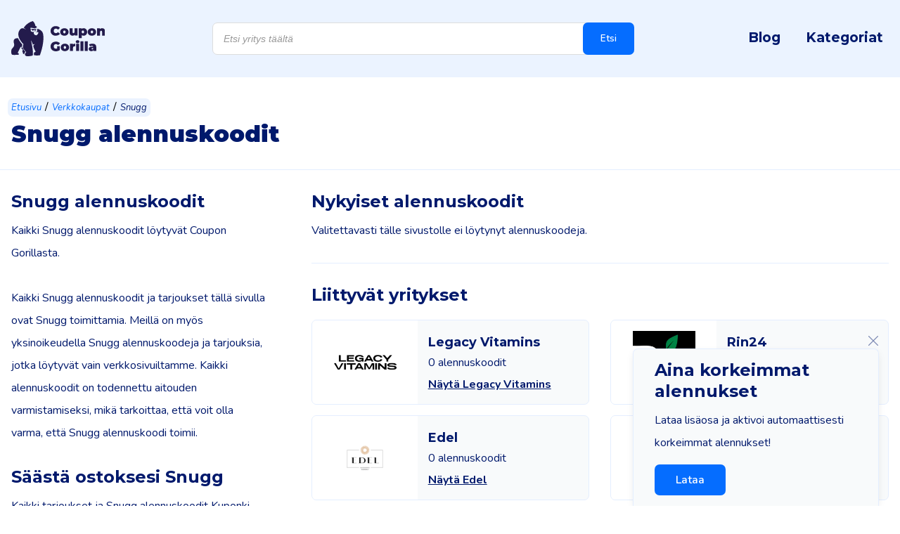

--- FILE ---
content_type: text/html; charset=UTF-8
request_url: https://www.coupongorilla.fi/snugg/
body_size: 12624
content:
<!DOCTYPE html>
<html lang="fi" itemscope itemtype="http://schema.org/WebPage">

<head>
    <meta charset="UTF-8" />
    <meta name="viewport" content="width=device-width, initial-scale=1.0" />
	<title>Snugg alennuskoodit - tammikuu 2026 - Coupon Gorilla</title>
    <link rel="profile" href="https://gmpg.org/xfn/11" />
    <link rel="stylesheet" href="https://www.coupongorilla.fi/wp-content/themes/coupongorilla/style.css" type="text/css" media="screen" />
    <link rel="pingback" href="https://www.coupongorilla.fi/xmlrpc.php" />

	<link rel="apple-touch-icon" sizes="180x180" href="https://www.coupongorilla.fi/wp-content/themes/coupongorilla/favicon/apple-touch-icon.png">
	<link rel="icon" type="image/png" sizes="32x32" href="https://www.coupongorilla.fi/wp-content/themes/coupongorilla/favicon/favicon-32x32.png">
	<link rel="icon" type="image/png" sizes="16x16" href="https://www.coupongorilla.fi/wp-content/themes/coupongorilla/favicon/favicon-16x16.png">
	<link rel="manifest" href="https://www.coupongorilla.fi/wp-content/themes/coupongorilla/favicon/site.webmanifest">
	<link rel="mask-icon" href="https://www.coupongorilla.fi/wp-content/themes/coupongorilla/favicon/safari-pinned-tab.svg" color="#231b4c">
	<meta name="msapplication-TileColor" content="#ebf3ff">
	<meta name="theme-color" content="#ffffff">
		
    <meta name='robots' content='index, follow, max-image-preview:large, max-snippet:-1, max-video-preview:-1' />
	<style>img:is([sizes="auto" i], [sizes^="auto," i]) { contain-intrinsic-size: 3000px 1500px }</style>
	
	<!-- This site is optimized with the Yoast SEO plugin v25.0 - https://yoast.com/wordpress/plugins/seo/ -->
	<meta name="description" content="Snugg alennuskoodit tammikuu 2026. ✓ 100% toimivat alennuskoodit." />
	<link rel="canonical" href="https://www.coupongorilla.fi/snugg/" />
	<meta property="og:locale" content="fi_FI" />
	<meta property="og:type" content="article" />
	<meta property="og:title" content="Snugg - Coupon Gorilla" />
	<meta property="og:description" content="Snugg alennuskoodit tammikuu 2026. ✓ 100% toimivat alennuskoodit." />
	<meta property="og:url" content="https://www.coupongorilla.fi/snugg/" />
	<meta property="og:site_name" content="Coupon Gorilla" />
	<meta property="article:modified_time" content="2026-01-02T14:00:09+00:00" />
	<meta property="og:image" content="https://www.coupongorilla.fi/wp-content/uploads/sites/18/2023/09/270920231695824113.png" />
	<meta property="og:image:width" content="160" />
	<meta property="og:image:height" content="160" />
	<meta property="og:image:type" content="image/png" />
	<meta name="twitter:card" content="summary_large_image" />
	<script type="application/ld+json" class="yoast-schema-graph">{"@context":"https://schema.org","@graph":[{"@type":"WebPage","@id":"https://www.coupongorilla.fi/snugg/","url":"https://www.coupongorilla.fi/snugg/","name":"Snugg - Coupon Gorilla","isPartOf":{"@id":"https://www.coupongorilla.fi/#website"},"primaryImageOfPage":{"@id":"https://www.coupongorilla.fi/snugg/#primaryimage"},"image":{"@id":"https://www.coupongorilla.fi/snugg/#primaryimage"},"thumbnailUrl":"https://www.coupongorilla.fi/wp-content/uploads/sites/18/2023/09/270920231695824113.png","datePublished":"2023-09-27T14:17:07+00:00","dateModified":"2026-01-02T14:00:09+00:00","breadcrumb":{"@id":"https://www.coupongorilla.fi/snugg/#breadcrumb"},"inLanguage":"fi","potentialAction":[{"@type":"ReadAction","target":["https://www.coupongorilla.fi/snugg/"]}]},{"@type":"ImageObject","inLanguage":"fi","@id":"https://www.coupongorilla.fi/snugg/#primaryimage","url":"https://www.coupongorilla.fi/wp-content/uploads/sites/18/2023/09/270920231695824113.png","contentUrl":"https://www.coupongorilla.fi/wp-content/uploads/sites/18/2023/09/270920231695824113.png","width":160,"height":160},{"@type":"BreadcrumbList","@id":"https://www.coupongorilla.fi/snugg/#breadcrumb","itemListElement":[{"@type":"ListItem","position":1,"name":"Home","item":"https://www.coupongorilla.fi/"},{"@type":"ListItem","position":2,"name":"Kauppa","item":"https://www.coupongorilla.fi/kauppa/"},{"@type":"ListItem","position":3,"name":"Snugg"}]},{"@type":"WebSite","@id":"https://www.coupongorilla.fi/#website","url":"https://www.coupongorilla.fi/","name":"Coupon Gorilla","description":"Suomen alennuskoodisivusto","potentialAction":[{"@type":"SearchAction","target":{"@type":"EntryPoint","urlTemplate":"https://www.coupongorilla.fi/?s={search_term_string}"},"query-input":{"@type":"PropertyValueSpecification","valueRequired":true,"valueName":"search_term_string"}}],"inLanguage":"fi"}]}</script>
	<!-- / Yoast SEO plugin. -->


<link rel='dns-prefetch' href='//www.dwin2.com' />
<style id='classic-theme-styles-inline-css'>
/*! This file is auto-generated */
.wp-block-button__link{color:#fff;background-color:#32373c;border-radius:9999px;box-shadow:none;text-decoration:none;padding:calc(.667em + 2px) calc(1.333em + 2px);font-size:1.125em}.wp-block-file__button{background:#32373c;color:#fff;text-decoration:none}
</style>
<style id='global-styles-inline-css'>
:root{--wp--preset--aspect-ratio--square: 1;--wp--preset--aspect-ratio--4-3: 4/3;--wp--preset--aspect-ratio--3-4: 3/4;--wp--preset--aspect-ratio--3-2: 3/2;--wp--preset--aspect-ratio--2-3: 2/3;--wp--preset--aspect-ratio--16-9: 16/9;--wp--preset--aspect-ratio--9-16: 9/16;--wp--preset--color--black: #000000;--wp--preset--color--cyan-bluish-gray: #abb8c3;--wp--preset--color--white: #ffffff;--wp--preset--color--pale-pink: #f78da7;--wp--preset--color--vivid-red: #cf2e2e;--wp--preset--color--luminous-vivid-orange: #ff6900;--wp--preset--color--luminous-vivid-amber: #fcb900;--wp--preset--color--light-green-cyan: #7bdcb5;--wp--preset--color--vivid-green-cyan: #00d084;--wp--preset--color--pale-cyan-blue: #8ed1fc;--wp--preset--color--vivid-cyan-blue: #0693e3;--wp--preset--color--vivid-purple: #9b51e0;--wp--preset--gradient--vivid-cyan-blue-to-vivid-purple: linear-gradient(135deg,rgba(6,147,227,1) 0%,rgb(155,81,224) 100%);--wp--preset--gradient--light-green-cyan-to-vivid-green-cyan: linear-gradient(135deg,rgb(122,220,180) 0%,rgb(0,208,130) 100%);--wp--preset--gradient--luminous-vivid-amber-to-luminous-vivid-orange: linear-gradient(135deg,rgba(252,185,0,1) 0%,rgba(255,105,0,1) 100%);--wp--preset--gradient--luminous-vivid-orange-to-vivid-red: linear-gradient(135deg,rgba(255,105,0,1) 0%,rgb(207,46,46) 100%);--wp--preset--gradient--very-light-gray-to-cyan-bluish-gray: linear-gradient(135deg,rgb(238,238,238) 0%,rgb(169,184,195) 100%);--wp--preset--gradient--cool-to-warm-spectrum: linear-gradient(135deg,rgb(74,234,220) 0%,rgb(151,120,209) 20%,rgb(207,42,186) 40%,rgb(238,44,130) 60%,rgb(251,105,98) 80%,rgb(254,248,76) 100%);--wp--preset--gradient--blush-light-purple: linear-gradient(135deg,rgb(255,206,236) 0%,rgb(152,150,240) 100%);--wp--preset--gradient--blush-bordeaux: linear-gradient(135deg,rgb(254,205,165) 0%,rgb(254,45,45) 50%,rgb(107,0,62) 100%);--wp--preset--gradient--luminous-dusk: linear-gradient(135deg,rgb(255,203,112) 0%,rgb(199,81,192) 50%,rgb(65,88,208) 100%);--wp--preset--gradient--pale-ocean: linear-gradient(135deg,rgb(255,245,203) 0%,rgb(182,227,212) 50%,rgb(51,167,181) 100%);--wp--preset--gradient--electric-grass: linear-gradient(135deg,rgb(202,248,128) 0%,rgb(113,206,126) 100%);--wp--preset--gradient--midnight: linear-gradient(135deg,rgb(2,3,129) 0%,rgb(40,116,252) 100%);--wp--preset--font-size--small: 13px;--wp--preset--font-size--medium: 20px;--wp--preset--font-size--large: 36px;--wp--preset--font-size--x-large: 42px;--wp--preset--spacing--20: 0.44rem;--wp--preset--spacing--30: 0.67rem;--wp--preset--spacing--40: 1rem;--wp--preset--spacing--50: 1.5rem;--wp--preset--spacing--60: 2.25rem;--wp--preset--spacing--70: 3.38rem;--wp--preset--spacing--80: 5.06rem;--wp--preset--shadow--natural: 6px 6px 9px rgba(0, 0, 0, 0.2);--wp--preset--shadow--deep: 12px 12px 50px rgba(0, 0, 0, 0.4);--wp--preset--shadow--sharp: 6px 6px 0px rgba(0, 0, 0, 0.2);--wp--preset--shadow--outlined: 6px 6px 0px -3px rgba(255, 255, 255, 1), 6px 6px rgba(0, 0, 0, 1);--wp--preset--shadow--crisp: 6px 6px 0px rgba(0, 0, 0, 1);}:where(.is-layout-flex){gap: 0.5em;}:where(.is-layout-grid){gap: 0.5em;}body .is-layout-flex{display: flex;}.is-layout-flex{flex-wrap: wrap;align-items: center;}.is-layout-flex > :is(*, div){margin: 0;}body .is-layout-grid{display: grid;}.is-layout-grid > :is(*, div){margin: 0;}:where(.wp-block-columns.is-layout-flex){gap: 2em;}:where(.wp-block-columns.is-layout-grid){gap: 2em;}:where(.wp-block-post-template.is-layout-flex){gap: 1.25em;}:where(.wp-block-post-template.is-layout-grid){gap: 1.25em;}.has-black-color{color: var(--wp--preset--color--black) !important;}.has-cyan-bluish-gray-color{color: var(--wp--preset--color--cyan-bluish-gray) !important;}.has-white-color{color: var(--wp--preset--color--white) !important;}.has-pale-pink-color{color: var(--wp--preset--color--pale-pink) !important;}.has-vivid-red-color{color: var(--wp--preset--color--vivid-red) !important;}.has-luminous-vivid-orange-color{color: var(--wp--preset--color--luminous-vivid-orange) !important;}.has-luminous-vivid-amber-color{color: var(--wp--preset--color--luminous-vivid-amber) !important;}.has-light-green-cyan-color{color: var(--wp--preset--color--light-green-cyan) !important;}.has-vivid-green-cyan-color{color: var(--wp--preset--color--vivid-green-cyan) !important;}.has-pale-cyan-blue-color{color: var(--wp--preset--color--pale-cyan-blue) !important;}.has-vivid-cyan-blue-color{color: var(--wp--preset--color--vivid-cyan-blue) !important;}.has-vivid-purple-color{color: var(--wp--preset--color--vivid-purple) !important;}.has-black-background-color{background-color: var(--wp--preset--color--black) !important;}.has-cyan-bluish-gray-background-color{background-color: var(--wp--preset--color--cyan-bluish-gray) !important;}.has-white-background-color{background-color: var(--wp--preset--color--white) !important;}.has-pale-pink-background-color{background-color: var(--wp--preset--color--pale-pink) !important;}.has-vivid-red-background-color{background-color: var(--wp--preset--color--vivid-red) !important;}.has-luminous-vivid-orange-background-color{background-color: var(--wp--preset--color--luminous-vivid-orange) !important;}.has-luminous-vivid-amber-background-color{background-color: var(--wp--preset--color--luminous-vivid-amber) !important;}.has-light-green-cyan-background-color{background-color: var(--wp--preset--color--light-green-cyan) !important;}.has-vivid-green-cyan-background-color{background-color: var(--wp--preset--color--vivid-green-cyan) !important;}.has-pale-cyan-blue-background-color{background-color: var(--wp--preset--color--pale-cyan-blue) !important;}.has-vivid-cyan-blue-background-color{background-color: var(--wp--preset--color--vivid-cyan-blue) !important;}.has-vivid-purple-background-color{background-color: var(--wp--preset--color--vivid-purple) !important;}.has-black-border-color{border-color: var(--wp--preset--color--black) !important;}.has-cyan-bluish-gray-border-color{border-color: var(--wp--preset--color--cyan-bluish-gray) !important;}.has-white-border-color{border-color: var(--wp--preset--color--white) !important;}.has-pale-pink-border-color{border-color: var(--wp--preset--color--pale-pink) !important;}.has-vivid-red-border-color{border-color: var(--wp--preset--color--vivid-red) !important;}.has-luminous-vivid-orange-border-color{border-color: var(--wp--preset--color--luminous-vivid-orange) !important;}.has-luminous-vivid-amber-border-color{border-color: var(--wp--preset--color--luminous-vivid-amber) !important;}.has-light-green-cyan-border-color{border-color: var(--wp--preset--color--light-green-cyan) !important;}.has-vivid-green-cyan-border-color{border-color: var(--wp--preset--color--vivid-green-cyan) !important;}.has-pale-cyan-blue-border-color{border-color: var(--wp--preset--color--pale-cyan-blue) !important;}.has-vivid-cyan-blue-border-color{border-color: var(--wp--preset--color--vivid-cyan-blue) !important;}.has-vivid-purple-border-color{border-color: var(--wp--preset--color--vivid-purple) !important;}.has-vivid-cyan-blue-to-vivid-purple-gradient-background{background: var(--wp--preset--gradient--vivid-cyan-blue-to-vivid-purple) !important;}.has-light-green-cyan-to-vivid-green-cyan-gradient-background{background: var(--wp--preset--gradient--light-green-cyan-to-vivid-green-cyan) !important;}.has-luminous-vivid-amber-to-luminous-vivid-orange-gradient-background{background: var(--wp--preset--gradient--luminous-vivid-amber-to-luminous-vivid-orange) !important;}.has-luminous-vivid-orange-to-vivid-red-gradient-background{background: var(--wp--preset--gradient--luminous-vivid-orange-to-vivid-red) !important;}.has-very-light-gray-to-cyan-bluish-gray-gradient-background{background: var(--wp--preset--gradient--very-light-gray-to-cyan-bluish-gray) !important;}.has-cool-to-warm-spectrum-gradient-background{background: var(--wp--preset--gradient--cool-to-warm-spectrum) !important;}.has-blush-light-purple-gradient-background{background: var(--wp--preset--gradient--blush-light-purple) !important;}.has-blush-bordeaux-gradient-background{background: var(--wp--preset--gradient--blush-bordeaux) !important;}.has-luminous-dusk-gradient-background{background: var(--wp--preset--gradient--luminous-dusk) !important;}.has-pale-ocean-gradient-background{background: var(--wp--preset--gradient--pale-ocean) !important;}.has-electric-grass-gradient-background{background: var(--wp--preset--gradient--electric-grass) !important;}.has-midnight-gradient-background{background: var(--wp--preset--gradient--midnight) !important;}.has-small-font-size{font-size: var(--wp--preset--font-size--small) !important;}.has-medium-font-size{font-size: var(--wp--preset--font-size--medium) !important;}.has-large-font-size{font-size: var(--wp--preset--font-size--large) !important;}.has-x-large-font-size{font-size: var(--wp--preset--font-size--x-large) !important;}
:where(.wp-block-post-template.is-layout-flex){gap: 1.25em;}:where(.wp-block-post-template.is-layout-grid){gap: 1.25em;}
:where(.wp-block-columns.is-layout-flex){gap: 2em;}:where(.wp-block-columns.is-layout-grid){gap: 2em;}
:root :where(.wp-block-pullquote){font-size: 1.5em;line-height: 1.6;}
</style>
<link rel='stylesheet' id='woocommerce-general-css' href='https://www.coupongorilla.fi/wp-content/plugins/woocommerce/assets/css/woocommerce.css?ver=10.4.3' media='all' />
<style id='woocommerce-inline-inline-css'>
.woocommerce form .form-row .required { visibility: visible; }
</style>
<link rel='stylesheet' id='dgwt-wcas-style-css' href='https://www.coupongorilla.fi/wp-content/plugins/ajax-search-for-woocommerce/assets/css/style.min.css?ver=1.32.1' media='all' />
<link rel='stylesheet' id='Css-plugins-css' href='https://www.coupongorilla.fi/wp-content/themes/coupongorilla/css/plugins.min.css?ver=6.8.3' media='all' />
<link rel='stylesheet' id='font-awesome-css' href='https://www.coupongorilla.fi/wp-content/themes/coupongorilla/fontawesome/css/all.min.css?ver=6.8.3' media='all' />
<link rel='stylesheet' id='Less-Stylesheet-css' href='https://www.coupongorilla.fi/wp-content/uploads/wp-less/coupongorilla/css/style-e82e48d542.css' media='all' />
<script src="https://www.coupongorilla.fi/wp-content/themes/coupongorilla/js/jquery.min.js?ver=1.0.0" id="jQuery-root-js"></script>
		<style>
			.dgwt-wcas-ico-magnifier,.dgwt-wcas-ico-magnifier-handler{max-width:20px}.dgwt-wcas-search-wrapp{max-width:600px}		</style>
			    <!-- Global site tag (gtag.js) - Google Analytics -->
	    <script async src="https://www.googletagmanager.com/gtag/js?id=G-T82VYZNQRD"></script>
	    <script>
	      window.dataLayer = window.dataLayer || [];
	      function gtag(){dataLayer.push(arguments);}
	      gtag('js', new Date());
	      		      	gtag('set', 'allow_google_signals', false);
			  	gtag('config', 'G-T82VYZNQRD', { 'anonymize_ip': true });
			  		    </script>
	    	<link rel="preconnect" href="https://fonts.googleapis.com">
	<link rel="preconnect" href="https://fonts.gstatic.com" crossorigin>
	<link href="https://fonts.googleapis.com/css2?family=Montserrat:wght@400;600;700;900&family=Nunito:ital,wght@0,400;0,500;0,600;0,700;1,400&display=block" rel="stylesheet">
				<!-- TradeDoubler site verification 3264835 -->
				<noscript><style>.woocommerce-product-gallery{ opacity: 1 !important; }</style></noscript>
	</head>

<body class="wp-singular product-template-default single single-product postid-28358 wp-theme-coupongorilla theme-coupongorilla woocommerce woocommerce-page woocommerce-no-js">
	<!--[if lt IE 10]>
	 <div id="old-ie-banner">
	 		<div class="container">
	 			<p><b>Let op!</b> Je gebruikt een verouderde versie van Internet Explorer. Hierdoor kan de website mogelijk niet goed functioneren, update je browser of gebruik een alternatieve browser.</p>
	 		</div>
	 	</div>
	 <![endif]-->

<header>
	<div class="header-top">
		<div class="container">
			<div class="header-inner">
				<div class="logo">
												<a href="https://www.coupongorilla.fi" aria-label="Coupon Gorilla" class="logolink"><img src="https://www.coupongorilla.fi/wp-content/uploads/sites/18/2022/10/logo-coupon-gorilla.svg" alt="" width="150" height="35"></a>
											</div>
				<div  class="dgwt-wcas-search-wrapp dgwt-wcas-has-submit woocommerce dgwt-wcas-style-solaris js-dgwt-wcas-layout-classic dgwt-wcas-layout-classic js-dgwt-wcas-mobile-overlay-enabled">
		<form class="dgwt-wcas-search-form" role="search" action="https://www.coupongorilla.fi/" method="get">
		<div class="dgwt-wcas-sf-wrapp">
						<label class="screen-reader-text"
				for="dgwt-wcas-search-input-1">
				Products search			</label>

			<input
				id="dgwt-wcas-search-input-1"
				type="search"
				class="dgwt-wcas-search-input"
				name="s"
				value=""
				placeholder="Etsi yritys täältä"
				autocomplete="off"
							/>
			<div class="dgwt-wcas-preloader"></div>

			<div class="dgwt-wcas-voice-search"></div>

							<button type="submit"
						aria-label="Etsi"
						class="dgwt-wcas-search-submit">Etsi</button>
			
			<input type="hidden" name="post_type" value="product"/>
			<input type="hidden" name="dgwt_wcas" value="1"/>

			
					</div>
	</form>
</div>

				<div class="navigation">
						
					<nav class="nav">
						<ul id="menu-header-menu" class="menu"><li id="menu-item-18400" class="menu-item menu-item-type-post_type menu-item-object-page menu-item-18400"><a href="https://www.coupongorilla.fi/blog/">Blog</a></li>
<li id="menu-item-142" class="menu-item menu-item-type-post_type menu-item-object-page menu-item-142"><a href="https://www.coupongorilla.fi/kategoriat/">Kategoriat</a></li>
</ul>	
					</nav>					
					
									</div>
	
			</div>
		</div>
	</div>
</header>

		<div class="scroll-product">
			<div class="container">
				<p class="look-h3">Snugg alennuskoodit</p>
				<div class="buttons">
					<span class="laatste-kortingen text-link">Näytä viimeisimmät alennukset</span>
									</div>
			</div>
		</div>
		
<div class="website-content"><div class="product-top">
	<div class="container">
		<div class="single-top">
			<nav class="woocommerce-breadcrumb" aria-label="Breadcrumb"><span><a href="https://www.coupongorilla.fi">Etusivu</a></span>/<span><a href="https://www.coupongorilla.fi/verkkokaupat/">Verkkokaupat</a></span>/<span>Snugg</span></nav>			<div class="content">
				<h1 class="single-title" data-name="snugg">Snugg alennuskoodit</h1>
				<div class="title-button">
									</div>
			</div>
		</div>
	</div>
</div>
<div class="product-bottom">
	<div class="container">
		<div class="row">
			<div class="col-lg-4">
				<div class="product-left">
												<div class="bedrijf-content">
								<h2>Snugg alennuskoodit</h2>
<p>Kaikki Snugg alennuskoodit löytyvät Coupon Gorillasta.</p>
<p>Kaikki Snugg alennuskoodit ja tarjoukset tällä sivulla ovat Snugg toimittamia. Meillä on myös yksinoikeudella Snugg alennuskoodeja ja tarjouksia, jotka löytyvät vain verkkosivuiltamme. Kaikki alennuskoodit on todennettu aitouden varmistamiseksi, mikä tarkoittaa, että voit olla varma, että Snugg alennuskoodi toimii.</p>
<h2>Säästä ostoksesi Snugg</h2>
<p>Kaikki tarjoukset ja Snugg alennuskoodit Kuponki Gorilla toimittaa Snugg itse. Meillä on myös säännöllisesti eksklusiivisia Snugg-alennuskoodeja ja tarjouksia, jotka löytyvät vain verkkosivuiltamme. Nämä koodit tarkistetaan myös aitouden osalta, joten voit olla varma toimivasta alennuskoodista.</p>
							</div>
											</div>
			</div>
			<div class="col-lg-8">
				<div class="kortingen huidige">
					<h2>Nykyiset alennuskoodit</h2>
												<p>Valitettavasti tälle sivustolle ei löytynyt alennuskoodeja.</p>
											</div>
										<h2>Liittyvät yritykset</h2>
						<div class="gerelateerde-bedrijven">
																<a href="https://www.coupongorilla.fi/legacy-vitamins/" class="bedrijf">
										<span class="bedrijf-image">
											<span class="bedrijf-image-itself lazy" data-src="https://www.coupongorilla.fi/wp-content/uploads/sites/18/2023/08/280820231693232112.png"></span>
										</span>
										<span class="bedrijf-content">
											<span class="naam">Legacy Vitamins</span>
											<span class="korting">0 alennuskoodit</span>
											<span class="link">Näytä Legacy Vitamins</span>
										</span>
									</a>
																		<a href="https://www.coupongorilla.fi/rin24/" class="bedrijf">
										<span class="bedrijf-image">
											<span class="bedrijf-image-itself lazy" data-src="https://www.coupongorilla.fi/wp-content/uploads/sites/18/2024/01/170120241705493735.png"></span>
										</span>
										<span class="bedrijf-content">
											<span class="naam">Rin24</span>
											<span class="korting">0 alennuskoodit</span>
											<span class="link">Näytä Rin24</span>
										</span>
									</a>
																		<a href="https://www.coupongorilla.fi/edel/" class="bedrijf">
										<span class="bedrijf-image">
											<span class="bedrijf-image-itself lazy" data-src="https://www.coupongorilla.fi/wp-content/uploads/sites/18/2025/06/100620251749572411.png"></span>
										</span>
										<span class="bedrijf-content">
											<span class="naam">Edel</span>
											<span class="korting">0 alennuskoodit</span>
											<span class="link">Näytä Edel</span>
										</span>
									</a>
																		<a href="https://www.coupongorilla.fi/invicta-watch-europe/" class="bedrijf">
										<span class="bedrijf-image">
											<span class="bedrijf-image-itself lazy" data-src="https://www.coupongorilla.fi/wp-content/uploads/sites/18/2024/07/190720241721427316.png"></span>
										</span>
										<span class="bedrijf-content">
											<span class="naam">Invicta Watch Europe</span>
											<span class="korting">1 alennuskoodit</span>
											<span class="link">Näytä Invicta Watch Europe</span>
										</span>
									</a>
																		<a href="https://www.coupongorilla.fi/tennisxpert/" class="bedrijf">
										<span class="bedrijf-image">
											<span class="bedrijf-image-itself lazy" data-src="https://www.coupongorilla.fi/wp-content/uploads/sites/18/2024/06/060620241717698006.png"></span>
										</span>
										<span class="bedrijf-content">
											<span class="naam">TennisXpert</span>
											<span class="korting">0 alennuskoodit</span>
											<span class="link">Näytä TennisXpert</span>
										</span>
									</a>
																		<a href="https://www.coupongorilla.fi/24s/" class="bedrijf">
										<span class="bedrijf-image">
											<span class="bedrijf-image-itself lazy" data-src="https://www.coupongorilla.fi/wp-content/uploads/sites/18/2022/12/051220221670249891.png"></span>
										</span>
										<span class="bedrijf-content">
											<span class="naam">24S</span>
											<span class="korting">0 alennuskoodit</span>
											<span class="link">Näytä 24S</span>
										</span>
									</a>
																		<a href="https://www.coupongorilla.fi/rains/" class="bedrijf">
										<span class="bedrijf-image">
											<span class="bedrijf-image-itself lazy" data-src="https://www.coupongorilla.fi/wp-content/uploads/sites/18/2022/12/071220221670422461-768x768.png"></span>
										</span>
										<span class="bedrijf-content">
											<span class="naam">Rains</span>
											<span class="korting">0 alennuskoodit</span>
											<span class="link">Näytä Rains</span>
										</span>
									</a>
																		<a href="https://www.coupongorilla.fi/sjoppii/" class="bedrijf">
										<span class="bedrijf-image">
											<span class="bedrijf-image-itself lazy" data-src="https://www.coupongorilla.fi/wp-content/themes/coupongorilla/img/logo-gorilla-light.svg"></span>
										</span>
										<span class="bedrijf-content">
											<span class="naam">Sjoppii</span>
											<span class="korting">0 alennuskoodit</span>
											<span class="link">Näytä Sjoppii</span>
										</span>
									</a>
															</div>
						
							</div>
		</div>
				<div class="veelgestelde-vragen" itemscope itemtype="https://schema.org/FAQPage">
			<h2 class="titel">Usein kysyttyjä kysymyksiä alennuskoodeista Snugg</h2>
							<div class="vraag" itemscope itemprop="mainEntity" itemtype="https://schema.org/Question">
					<h3 class="vraag-titel" itemprop="name">Onko olemassa toimiva alennuskoodi Snugg saatavilla?</h3>
					<div itemscope itemprop="acceptedAnswer" itemtype="https://schema.org/Answer">
					<p itemprop="text">
						Tällä hetkellä 0 alennuskoodeja Talkmore saatavilla Snugg Gorilla. Nämä koodit tarkistettiin viimeksi 13 tammikuun 2026.					</p>
					</div>
				</div>
							<div class="vraag" itemscope itemprop="mainEntity" itemtype="https://schema.org/Question">
					<h3 class="vraag-titel" itemprop="name">Kuinka saan parhaan mahdollisen alennuksen kohteessa Snugg?</h3>
					<div itemscope itemprop="acceptedAnswer" itemtype="https://schema.org/Answer">
					<p itemprop="text">
						Suosittelemme valitsemaan tarkistetun Snugg alennuskoodin. Lisäksi voit myös kokeilla kaikkia 0 alennuskoodia nähdäksesi, mikä niistä antaa sinulle suurimman alennuksen.					</p>
					</div>
				</div>
							<div class="vraag" itemscope itemprop="mainEntity" itemtype="https://schema.org/Question">
					<h3 class="vraag-titel" itemprop="name">Oletko itse löytänyt toimivan alennuskoodin?</h3>
					<div itemscope itemprop="acceptedAnswer" itemtype="https://schema.org/Answer">
					<p itemprop="text">
						Oletko löytänyt alennuskoodi Snugg itse ja sitä ei ole vielä lueteltu Coupon Gorilla? Lähetä se sitten ja auta muita säästämään mahdollisimman paljon.					</p>
					</div>
				</div>
			 
		</div>
				<div class="row">
			<div class="col-lg-10 offset-lg-1">
				<p class="look-h2 center">Liittyvät yritykset</p>
				<div class="gerelateerde-bedrijven">
												<a href="https://www.coupongorilla.fi/pilateskauppa/" class="bedrijf">
								<span class="bedrijf-image">
									<span class="bedrijf-image-itself lazy" data-src="https://www.coupongorilla.fi/wp-content/uploads/sites/18/2022/12/071220221670422447-768x768.png"></span>
								</span>
								<span class="bedrijf-content">
									<span class="naam">Pilateskauppa</span>
									<span class="korting">1 alennuskoodit</span>
									<span class="link">Näytä Pilateskauppa</span>
								</span>
							</a>
														<a href="https://www.coupongorilla.fi/scandyna/" class="bedrijf">
								<span class="bedrijf-image">
									<span class="bedrijf-image-itself lazy" data-src="https://www.coupongorilla.fi/wp-content/uploads/sites/18/2022/12/051220221670249925.png"></span>
								</span>
								<span class="bedrijf-content">
									<span class="naam">Scandyna</span>
									<span class="korting">0 alennuskoodit</span>
									<span class="link">Näytä Scandyna</span>
								</span>
							</a>
														<a href="https://www.coupongorilla.fi/top5credits/" class="bedrijf">
								<span class="bedrijf-image">
									<span class="bedrijf-image-itself lazy" data-src="https://www.coupongorilla.fi/wp-content/uploads/sites/18/2024/04/190420241713486077.png"></span>
								</span>
								<span class="bedrijf-content">
									<span class="naam">Top5Credits</span>
									<span class="korting">0 alennuskoodit</span>
									<span class="link">Näytä Top5Credits</span>
								</span>
							</a>
														<a href="https://www.coupongorilla.fi/palautuminen/" class="bedrijf">
								<span class="bedrijf-image">
									<span class="bedrijf-image-itself lazy" data-src="https://www.coupongorilla.fi/wp-content/uploads/sites/18/2022/12/191220221671459309.png"></span>
								</span>
								<span class="bedrijf-content">
									<span class="naam">Palautuminen</span>
									<span class="korting">0 alennuskoodit</span>
									<span class="link">Näytä Palautuminen</span>
								</span>
							</a>
											</div>
			</div>
		</div>
	</div>
</div>



</div>

	<div class="popup-side">
		<div class="popup-side-close"></div>
		<p class="titel">Aina korkeimmat alennukset</p>
		<p>Lataa lisäosa ja aktivoi automaattisesti korkeimmat alennukset!</p>
		<a href="https://www.coupongorilla.fi?utm_source=plugin" class="button">Lataa</a>
	</div>
	
<nav class="responsive-nav"><!--Start Responsive Navigatie-->
	<ul class="nav">
		<li class="menu-item menu-item-type-post_type menu-item-object-page menu-item-18400"><a href="https://www.coupongorilla.fi/blog/">Blog</a></li>
<li class="menu-item menu-item-type-post_type menu-item-object-page menu-item-142"><a href="https://www.coupongorilla.fi/kategoriat/">Kategoriat</a></li>
	</ul>
</nav>

<footer>
	<div class="container">
		<div class="row">
			<div class="col-lg-4">
				<div class="footer-logo lazy" data-src="https://www.coupongorilla.fi/wp-content/uploads/sites/18/2022/10/logo-coupon-gorilla.svg"></div>
				<div class="footer-tekst">
					<p>Coupon Gorilla on alennuskoodialusta yli 14 maassa. Meidän Coupon Gorilla alennuskoodi sivustot eri puolilla Eurooppaa, keräämme tarjouksia ja alennuskoodeja verkkokaupoista ja yrityksistä.</p>
				</div>
			</div>
			<div class="col-lg-7 offset-lg-1">
				<div class="menu-wrapper top-wrapper">
					<p class="look-h4">Coupon Gorilla</p>
					<ul id="menu-footer-1" class="menu"><li id="menu-item-151" class="menu-item menu-item-type-post_type menu-item-object-page menu-item-151"><a href="https://www.coupongorilla.fi/rekisteroi-yrityksesi/">Rekisteröi yrityksesi</a></li>
<li id="menu-item-18246" class="menu-item menu-item-type-post_type menu-item-object-page menu-item-18246"><a href="https://www.coupongorilla.fi/blog/">Blog</a></li>
<li id="menu-item-130" class="menu-item menu-item-type-post_type menu-item-object-page menu-item-130"><a href="https://www.coupongorilla.fi/tietoa-meista/">Tietoa meistä</a></li>
<li id="menu-item-152" class="menu-item menu-item-type-post_type menu-item-object-page menu-item-152"><a href="https://www.coupongorilla.fi/ota-yhteytta/">Ota yhteyttä</a></li>
</ul>				</div>
							</div>
		</div>
	</div>
	<div class="colofon">
		<div class="container">
			<div class="row">
				<div class="col-12">
					<div class="colofon-wrapper">
						<div class="colofon-left">
							<span>&copy; 2026 Coupon Gorilla</span>
						</div>
						<div class="colofon-right">
							<ul id="menu-colofon" class="menu"><li id="menu-item-4012" class="menu-item menu-item-type-post_type menu-item-object-page menu-item-4012"><a href="https://www.coupongorilla.fi/sivukartta/">Sivukartta</a></li>
<li id="menu-item-4011" class="menu-item menu-item-type-post_type menu-item-object-page menu-item-4011"><a href="https://www.coupongorilla.fi/vastuuvapauslauseke/">Vastuuvapauslauseke</a></li>
<li id="menu-item-18165" class="menu-item menu-item-type-post_type menu-item-object-page menu-item-privacy-policy menu-item-18165"><a rel="privacy-policy" href="https://www.coupongorilla.fi/tietosuojakaytanto/">Tietosuojakäytäntö</a></li>
</ul>						</div>
					</div>
				</div>
			</div>
		</div>
	</div>	
</footer>

<script type="speculationrules">
{"prefetch":[{"source":"document","where":{"and":[{"href_matches":"\/*"},{"not":{"href_matches":["\/wp-*.php","\/wp-admin\/*","\/wp-content\/uploads\/sites\/18\/*","\/wp-content\/*","\/wp-content\/plugins\/*","\/wp-content\/themes\/coupongorilla\/*","\/*\\?(.+)"]}},{"not":{"selector_matches":"a[rel~=\"nofollow\"]"}},{"not":{"selector_matches":".no-prefetch, .no-prefetch a"}}]},"eagerness":"conservative"}]}
</script>
<script type="application/ld+json">{"@context":"https://schema.org/","@type":"BreadcrumbList","itemListElement":[{"@type":"ListItem","position":1,"item":{"name":"Etusivu","@id":"https://www.coupongorilla.fi"}},{"@type":"ListItem","position":2,"item":{"name":"Verkkokaupat","@id":"https://www.coupongorilla.fi/verkkokaupat/"}},{"@type":"ListItem","position":3,"item":{"name":"Snugg","@id":"https://www.coupongorilla.fi/snugg/"}}]}</script>	<script>
		(function () {
			var c = document.body.className;
			c = c.replace(/woocommerce-no-js/, 'woocommerce-js');
			document.body.className = c;
		})();
	</script>
	<link rel='stylesheet' id='wc-blocks-style-css' href='https://www.coupongorilla.fi/wp-content/plugins/woocommerce/assets/client/blocks/wc-blocks.css?ver=wc-10.4.3' media='all' />
<script src="https://www.dwin2.com/pub.1001105.min.js?ver=6.8.3" id="convert-a-link-js"></script>
<script src="https://www.coupongorilla.fi/wp-includes/js/dist/hooks.min.js?ver=4d63a3d491d11ffd8ac6" id="wp-hooks-js"></script>
<script src="https://www.coupongorilla.fi/wp-includes/js/dist/i18n.min.js?ver=5e580eb46a90c2b997e6" id="wp-i18n-js"></script>
<script id="wp-i18n-js-after">
wp.i18n.setLocaleData( { 'text direction\u0004ltr': [ 'ltr' ] } );
wp.i18n.setLocaleData( { 'text direction\u0004ltr': [ 'ltr' ] } );
</script>
<script src="https://www.coupongorilla.fi/wp-content/plugins/contact-form-7/includes/swv/js/index.js?ver=6.0.6" id="swv-js"></script>
<script id="contact-form-7-js-before">
var wpcf7 = {
    "api": {
        "root": "https:\/\/www.coupongorilla.fi\/wp-json\/",
        "namespace": "contact-form-7\/v1"
    },
    "cached": 1
};
</script>
<script src="https://www.coupongorilla.fi/wp-content/plugins/contact-form-7/includes/js/index.js?ver=6.0.6" id="contact-form-7-js"></script>
<script src="https://www.coupongorilla.fi/wp-content/themes/coupongorilla/js/plugins.min.js?ver=1.0.1" id="jQuery-plugins-js"></script>
<script src="https://www.coupongorilla.fi/wp-content/themes/coupongorilla/js/main.js?ver=1.0.4" id="Main-javascript-file-js"></script>
<script src="https://www.coupongorilla.fi/wp-content/plugins/woocommerce/assets/js/sourcebuster/sourcebuster.min.js?ver=10.4.3" id="sourcebuster-js-js"></script>
<script id="wc-order-attribution-js-extra">
var wc_order_attribution = {"params":{"lifetime":1.0e-5,"session":30,"base64":false,"ajaxurl":"https:\/\/www.coupongorilla.fi\/wp-admin\/admin-ajax.php","prefix":"wc_order_attribution_","allowTracking":true},"fields":{"source_type":"current.typ","referrer":"current_add.rf","utm_campaign":"current.cmp","utm_source":"current.src","utm_medium":"current.mdm","utm_content":"current.cnt","utm_id":"current.id","utm_term":"current.trm","utm_source_platform":"current.plt","utm_creative_format":"current.fmt","utm_marketing_tactic":"current.tct","session_entry":"current_add.ep","session_start_time":"current_add.fd","session_pages":"session.pgs","session_count":"udata.vst","user_agent":"udata.uag"}};
</script>
<script src="https://www.coupongorilla.fi/wp-content/plugins/woocommerce/assets/js/frontend/order-attribution.min.js?ver=10.4.3" id="wc-order-attribution-js"></script>
<script id="jquery-dgwt-wcas-js-extra">
var dgwt_wcas = {"labels":{"product_plu":"Tuotteet","vendor":"Vendor","vendor_plu":"Vendors","sku_label":"Tuotetunnus (SKU):","sale_badge":"Alennus","vendor_sold_by":"Sold by:","featured_badge":"Esittelyss\u00e4","in":"in","read_more":"continue reading","no_results":"Geen resultaten","no_results_default":"No results","show_more":"Bekijk alle bedrijven...","show_more_details":"Bekijk alle bedrijven...","search_placeholder":"Etsi yritys t\u00e4\u00e4lt\u00e4","submit":"Etsi","search_hist":"Your search history","search_hist_clear":"Clear","mob_overlay_label":"Open search in the mobile overlay","tax_product_cat_plu":"Osastot","tax_product_cat":"Osasto","tax_product_tag_plu":"Avainsanat","tax_product_tag":"Tag"},"ajax_search_endpoint":"\/?wc-ajax=dgwt_wcas_ajax_search","ajax_details_endpoint":"\/?wc-ajax=dgwt_wcas_result_details","ajax_prices_endpoint":"\/?wc-ajax=dgwt_wcas_get_prices","action_search":"dgwt_wcas_ajax_search","action_result_details":"dgwt_wcas_result_details","action_get_prices":"dgwt_wcas_get_prices","min_chars":"3","width":"auto","show_details_panel":"","show_images":"1","show_price":"","show_desc":"","show_sale_badge":"","show_featured_badge":"","dynamic_prices":"","is_rtl":"","show_preloader":"1","show_headings":"1","preloader_url":"","taxonomy_brands":"","img_url":"https:\/\/www.coupongorilla.fi\/wp-content\/plugins\/ajax-search-for-woocommerce\/assets\/img\/","is_premium":"","layout_breakpoint":"992","mobile_overlay_breakpoint":"992","mobile_overlay_wrapper":"body","mobile_overlay_delay":"0","debounce_wait_ms":"400","send_ga_events":"1","enable_ga_site_search_module":"","magnifier_icon":"\t\t\t\t<svg\n\t\t\t\t\tclass=\"\" xmlns=\"http:\/\/www.w3.org\/2000\/svg\"\n\t\t\t\t\txmlns:xlink=\"http:\/\/www.w3.org\/1999\/xlink\" x=\"0px\" y=\"0px\"\n\t\t\t\t\tviewBox=\"0 0 51.539 51.361\" xml:space=\"preserve\">\n\t\t\t\t\t<path \t\t\t\t\t\td=\"M51.539,49.356L37.247,35.065c3.273-3.74,5.272-8.623,5.272-13.983c0-11.742-9.518-21.26-21.26-21.26 S0,9.339,0,21.082s9.518,21.26,21.26,21.26c5.361,0,10.244-1.999,13.983-5.272l14.292,14.292L51.539,49.356z M2.835,21.082 c0-10.176,8.249-18.425,18.425-18.425s18.425,8.249,18.425,18.425S31.436,39.507,21.26,39.507S2.835,31.258,2.835,21.082z\"\/>\n\t\t\t\t<\/svg>\n\t\t\t\t","magnifier_icon_pirx":"\t\t\t\t<svg\n\t\t\t\t\tclass=\"\" xmlns=\"http:\/\/www.w3.org\/2000\/svg\" width=\"18\" height=\"18\" viewBox=\"0 0 18 18\">\n\t\t\t\t\t<path  d=\" M 16.722523,17.901412 C 16.572585,17.825208 15.36088,16.670476 14.029846,15.33534 L 11.609782,12.907819 11.01926,13.29667 C 8.7613237,14.783493 5.6172703,14.768302 3.332423,13.259528 -0.07366363,11.010358 -1.0146502,6.5989684 1.1898146,3.2148776\n\t\t\t\t\t1.5505179,2.6611594 2.4056498,1.7447266 2.9644271,1.3130497 3.4423015,0.94387379 4.3921825,0.48568469 5.1732652,0.2475835 5.886299,0.03022609 6.1341883,0 7.2037391,0 8.2732897,0 8.521179,0.03022609 9.234213,0.2475835 c 0.781083,0.23810119 1.730962,0.69629029 2.208837,1.0654662\n\t\t\t\t\t0.532501,0.4113763 1.39922,1.3400096 1.760153,1.8858877 1.520655,2.2998531 1.599025,5.3023778 0.199549,7.6451086 -0.208076,0.348322 -0.393306,0.668209 -0.411622,0.710863 -0.01831,0.04265 1.065556,1.18264 2.408603,2.533307 1.343046,1.350666 2.486621,2.574792 2.541278,2.720279 0.282475,0.7519\n\t\t\t\t\t-0.503089,1.456506 -1.218488,1.092917 z M 8.4027892,12.475062 C 9.434946,12.25579 10.131043,11.855461 10.99416,10.984753 11.554519,10.419467 11.842507,10.042366 12.062078,9.5863882 12.794223,8.0659672 12.793657,6.2652398 12.060578,4.756293 11.680383,3.9737304 10.453587,2.7178427\n\t\t\t\t\t9.730569,2.3710306 8.6921295,1.8729196 8.3992147,1.807606 7.2037567,1.807606 6.0082984,1.807606 5.7153841,1.87292 4.6769446,2.3710306 3.9539263,2.7178427 2.7271301,3.9737304 2.3469352,4.756293 1.6138384,6.2652398 1.6132726,8.0659672 2.3454252,9.5863882 c 0.4167354,0.8654208 1.5978784,2.0575608\n\t\t\t\t\t2.4443766,2.4671358 1.0971012,0.530827 2.3890403,0.681561 3.6130134,0.421538 z\n\t\t\t\t\t\"\/>\n\t\t\t\t<\/svg>\n\t\t\t\t","history_icon":"\t\t\t\t<svg class=\"\" xmlns=\"http:\/\/www.w3.org\/2000\/svg\" width=\"18\" height=\"16\">\n\t\t\t\t\t<g transform=\"translate(-17.498822,-36.972165)\">\n\t\t\t\t\t\t<path \t\t\t\t\t\t\td=\"m 26.596964,52.884295 c -0.954693,-0.11124 -2.056421,-0.464654 -2.888623,-0.926617 -0.816472,-0.45323 -1.309173,-0.860824 -1.384955,-1.145723 -0.106631,-0.400877 0.05237,-0.801458 0.401139,-1.010595 0.167198,-0.10026 0.232609,-0.118358 0.427772,-0.118358 0.283376,0 0.386032,0.04186 0.756111,0.308336 1.435559,1.033665 3.156285,1.398904 4.891415,1.038245 2.120335,-0.440728 3.927688,-2.053646 4.610313,-4.114337 0.244166,-0.737081 0.291537,-1.051873 0.293192,-1.948355 0.0013,-0.695797 -0.0093,-0.85228 -0.0806,-1.189552 -0.401426,-1.899416 -1.657702,-3.528366 -3.392535,-4.398932 -2.139097,-1.073431 -4.69701,-0.79194 -6.613131,0.727757 -0.337839,0.267945 -0.920833,0.890857 -1.191956,1.27357 -0.66875,0.944 -1.120577,2.298213 -1.120577,3.35859 v 0.210358 h 0.850434 c 0.82511,0 0.854119,0.0025 0.974178,0.08313 0.163025,0.109516 0.246992,0.333888 0.182877,0.488676 -0.02455,0.05927 -0.62148,0.693577 -1.32651,1.40957 -1.365272,1.3865 -1.427414,1.436994 -1.679504,1.364696 -0.151455,-0.04344 -2.737016,-2.624291 -2.790043,-2.784964 -0.05425,-0.16438 0.02425,-0.373373 0.179483,-0.477834 0.120095,-0.08082 0.148717,-0.08327 0.970779,-0.08327 h 0.847035 l 0.02338,-0.355074 c 0.07924,-1.203664 0.325558,-2.153721 0.819083,-3.159247 1.083047,-2.206642 3.117598,-3.79655 5.501043,-4.298811 0.795412,-0.167616 1.880855,-0.211313 2.672211,-0.107576 3.334659,0.437136 6.147035,3.06081 6.811793,6.354741 0.601713,2.981541 -0.541694,6.025743 -2.967431,7.900475 -1.127277,0.871217 -2.441309,1.407501 -3.893104,1.588856 -0.447309,0.05588 -1.452718,0.06242 -1.883268,0.01225 z m 3.375015,-5.084703 c -0.08608,-0.03206 -2.882291,-1.690237 -3.007703,-1.783586 -0.06187,-0.04605 -0.160194,-0.169835 -0.218507,-0.275078 L 26.639746,45.549577 V 43.70452 41.859464 L 26.749,41.705307 c 0.138408,-0.195294 0.31306,-0.289155 0.538046,-0.289155 0.231638,0 0.438499,0.109551 0.563553,0.298452 l 0.10019,0.151342 0.01053,1.610898 0.01053,1.610898 0.262607,0.154478 c 1.579961,0.929408 2.399444,1.432947 2.462496,1.513106 0.253582,0.322376 0.140877,0.816382 -0.226867,0.994404 -0.148379,0.07183 -0.377546,0.09477 -0.498098,0.04986 z\"\/>\n\t\t\t\t\t<\/g>\n\t\t\t\t<\/svg>\n\t\t\t\t","close_icon":"\t\t\t\t<svg class=\"\" xmlns=\"http:\/\/www.w3.org\/2000\/svg\" height=\"24\" viewBox=\"0 0 24 24\" width=\"24\">\n\t\t\t\t\t<path \t\t\t\t\t\td=\"M18.3 5.71c-.39-.39-1.02-.39-1.41 0L12 10.59 7.11 5.7c-.39-.39-1.02-.39-1.41 0-.39.39-.39 1.02 0 1.41L10.59 12 5.7 16.89c-.39.39-.39 1.02 0 1.41.39.39 1.02.39 1.41 0L12 13.41l4.89 4.89c.39.39 1.02.39 1.41 0 .39-.39.39-1.02 0-1.41L13.41 12l4.89-4.89c.38-.38.38-1.02 0-1.4z\"\/>\n\t\t\t\t<\/svg>\n\t\t\t\t","back_icon":"\t\t\t\t<svg class=\"\" xmlns=\"http:\/\/www.w3.org\/2000\/svg\" viewBox=\"0 0 16 16\">\n\t\t\t\t\t<path \t\t\t\t\t\td=\"M14 6.125H3.351l4.891-4.891L7 0 0 7l7 7 1.234-1.234L3.35 7.875H14z\" fill-rule=\"evenodd\"\/>\n\t\t\t\t<\/svg>\n\t\t\t\t","preloader_icon":"\t\t\t\t<svg class=\"dgwt-wcas-loader-circular \" viewBox=\"25 25 50 50\">\n\t\t\t\t\t<circle class=\"dgwt-wcas-loader-circular-path\" cx=\"50\" cy=\"50\" r=\"20\" fill=\"none\"\n\t\t\t\t\t\t stroke-miterlimit=\"10\"\/>\n\t\t\t\t<\/svg>\n\t\t\t\t","voice_search_inactive_icon":"\t\t\t\t<svg class=\"dgwt-wcas-voice-search-mic-inactive\" xmlns=\"http:\/\/www.w3.org\/2000\/svg\" height=\"24\" width=\"24\">\n\t\t\t\t\t<path \t\t\t\t\t\td=\"M12 13Q11.15 13 10.575 12.425Q10 11.85 10 11V5Q10 4.15 10.575 3.575Q11.15 3 12 3Q12.85 3 13.425 3.575Q14 4.15 14 5V11Q14 11.85 13.425 12.425Q12.85 13 12 13ZM12 8Q12 8 12 8Q12 8 12 8Q12 8 12 8Q12 8 12 8Q12 8 12 8Q12 8 12 8Q12 8 12 8Q12 8 12 8ZM11.5 20.5V16.975Q9.15 16.775 7.575 15.062Q6 13.35 6 11H7Q7 13.075 8.463 14.537Q9.925 16 12 16Q14.075 16 15.538 14.537Q17 13.075 17 11H18Q18 13.35 16.425 15.062Q14.85 16.775 12.5 16.975V20.5ZM12 12Q12.425 12 12.713 11.712Q13 11.425 13 11V5Q13 4.575 12.713 4.287Q12.425 4 12 4Q11.575 4 11.288 4.287Q11 4.575 11 5V11Q11 11.425 11.288 11.712Q11.575 12 12 12Z\"\/>\n\t\t\t\t<\/svg>\n\t\t\t\t","voice_search_active_icon":"\t\t\t\t<svg\n\t\t\t\t\tclass=\"dgwt-wcas-voice-search-mic-active\" xmlns=\"http:\/\/www.w3.org\/2000\/svg\" height=\"24\"\n\t\t\t\t\twidth=\"24\">\n\t\t\t\t\t<path \t\t\t\t\t\td=\"M12 13Q11.15 13 10.575 12.425Q10 11.85 10 11V5Q10 4.15 10.575 3.575Q11.15 3 12 3Q12.85 3 13.425 3.575Q14 4.15 14 5V11Q14 11.85 13.425 12.425Q12.85 13 12 13ZM11.5 20.5V16.975Q9.15 16.775 7.575 15.062Q6 13.35 6 11H7Q7 13.075 8.463 14.537Q9.925 16 12 16Q14.075 16 15.538 14.537Q17 13.075 17 11H18Q18 13.35 16.425 15.062Q14.85 16.775 12.5 16.975V20.5Z\"\/>\n\t\t\t\t<\/svg>\n\t\t\t\t","voice_search_disabled_icon":"\t\t\t\t<svg class=\"dgwt-wcas-voice-search-mic-disabled\" xmlns=\"http:\/\/www.w3.org\/2000\/svg\" height=\"24\" width=\"24\">\n\t\t\t\t\t<path \t\t\t\t\t\td=\"M16.725 13.4 15.975 12.625Q16.1 12.325 16.2 11.9Q16.3 11.475 16.3 11H17.3Q17.3 11.75 17.138 12.337Q16.975 12.925 16.725 13.4ZM13.25 9.9 9.3 5.925V5Q9.3 4.15 9.875 3.575Q10.45 3 11.3 3Q12.125 3 12.713 3.575Q13.3 4.15 13.3 5V9.7Q13.3 9.75 13.275 9.8Q13.25 9.85 13.25 9.9ZM10.8 20.5V17.025Q8.45 16.775 6.875 15.062Q5.3 13.35 5.3 11H6.3Q6.3 13.075 7.763 14.537Q9.225 16 11.3 16Q12.375 16 13.312 15.575Q14.25 15.15 14.925 14.4L15.625 15.125Q14.9 15.9 13.913 16.4Q12.925 16.9 11.8 17.025V20.5ZM19.925 20.825 1.95 2.85 2.675 2.15 20.65 20.125Z\"\/>\n\t\t\t\t<\/svg>\n\t\t\t\t","custom_params":{},"convert_html":"1","suggestions_wrapper":"body","show_product_vendor":"","disable_hits":"","disable_submit":"","fixer":{"broken_search_ui":true,"broken_search_ui_ajax":true,"broken_search_ui_hard":false,"broken_search_elementor_popups":true,"broken_search_jet_mobile_menu":true,"broken_search_browsers_back_arrow":true,"force_refresh_checkout":true},"voice_search_enabled":"","voice_search_lang":"fi-FI","show_recently_searched_products":"","show_recently_searched_phrases":"","go_to_first_variation_on_submit":""};
</script>
<script src="https://www.coupongorilla.fi/wp-content/plugins/ajax-search-for-woocommerce/assets/js/search.min.js?ver=1.32.1" id="jquery-dgwt-wcas-js"></script>

	<!-- Begin TradeTracker SuperTag Code -->
	<script type="text/javascript">
    	var _TradeTrackerTagOptions = {
        	t: 'a',
        	s: '437719',
        	chk: '976b288ae11ddaea1a8b5d17e7063143',
        	overrideOptions: {}
    	};
	
    	(function() {var tt = document.createElement('script'), s = document.getElementsByTagName('script')[0]; tt.setAttribute('type', 'text/javascript'); tt.setAttribute('src', (document.location.protocol == 'https:' ? 'https' : 'http') + '://tm.tradetracker.net/tag?t=' + _TradeTrackerTagOptions.t + '&amp;s=' + _TradeTrackerTagOptions.s + '&amp;chk=' + _TradeTrackerTagOptions.chk); s.parentNode.insertBefore(tt, s);})();
	</script>
	<!-- End TradeTracker SuperTag Code -->
	<script defer src="https://static.cloudflareinsights.com/beacon.min.js/vcd15cbe7772f49c399c6a5babf22c1241717689176015" integrity="sha512-ZpsOmlRQV6y907TI0dKBHq9Md29nnaEIPlkf84rnaERnq6zvWvPUqr2ft8M1aS28oN72PdrCzSjY4U6VaAw1EQ==" data-cf-beacon='{"version":"2024.11.0","token":"88f02c45fff54e88bb0d26d4835a0937","r":1,"server_timing":{"name":{"cfCacheStatus":true,"cfEdge":true,"cfExtPri":true,"cfL4":true,"cfOrigin":true,"cfSpeedBrain":true},"location_startswith":null}}' crossorigin="anonymous"></script>
</body>
</html>

--- FILE ---
content_type: text/css
request_url: https://www.coupongorilla.fi/wp-content/themes/coupongorilla/style.css
body_size: -357
content:
/*
Theme Name: Coupon Gorilla
Theme URI: https://www.coupongorilla.nl
Author: Coupon Gorilla
Author URI: https://www.coupongorilla.nl
Description: Thema Coupon Gorilla
Version: 1.0
License: GNU General Public License v2 or later
License URI: http://www.gnu.org/licenses/gpl-2.0.html
Text Domain: coupongorilla
*/

--- FILE ---
content_type: image/svg+xml
request_url: https://www.coupongorilla.fi/wp-content/uploads/sites/18/2022/10/logo-coupon-gorilla.svg
body_size: 1781
content:
<?xml version="1.0" encoding="utf-8"?>
<!-- Generator: Adobe Illustrator 24.0.1, SVG Export Plug-In . SVG Version: 6.00 Build 0)  -->
<svg version="1.1" id="Laag_1" xmlns="http://www.w3.org/2000/svg" xmlns:xlink="http://www.w3.org/1999/xlink" x="0px" y="0px"
	 viewBox="0 0 212.1 80" style="enable-background:new 0 0 212.1 80;" xml:space="preserve">
<style type="text/css">
	.st0{fill:#231B4C;}
</style>
<title>Logo</title>
<g id="Home">
	<g id="Detail-1" transform="translate(-195.000000, -45.000000)">
		<g id="Logo" transform="translate(195.000000, 45.000000)">
			<g id="Gorilla">
				<path id="Path" class="st0" d="M34.2,20.6c0,0-3.1-3.9-6-5.2c0,0,6.6-11.6,20.6-15.4c0,0,4.8,3.7,5.6,10.9c0,0,3.7,1,3.7,3.5
					l-4.5,2.2c0,0-8.5-1.6-9.6-1.3c-1.1,0.3-0.3,4.2,0.7,4.9c0,0-0.3,1.3-1,1.8c0,0,2.2,4.4,7.8,2.1c0,0-3.1,6.7,4.8,8.4
					c0,0,4.6-1.3,5.2-7.4c0,0-5.3,0.4-5.9,1.2c0,0-1.2-0.9,3.1-1.6c0,0,0.7-0.6-1.7-2.7l1.6-0.1l0.4-4.5c0,0,10,2.3,12.5,10
					c0,0,5.5,15.9-6.7,50.3c0,0-8.1,1.6-13.6-0.3c0,0-0.3-5,0.4-5.6l3.6-2.1c0,0-7.1-12.3-4.9-14.6c0,0,2.1-1.9,2.6-3.1
					c0,0-3,1.5-4.2,1.5c0,0-1.4-5.6-4.1-9.6c0,0,6.5,27.1,3.8,34.5c0,0-18.2,5.2-17.3-2.5c0,0-0.1-2.8,2.7-5.2c0,0-5-5.6-5.2-6.4
					c0,0-4.1-2.3-1.1-11.6s0.1-0.2,0.1-0.2S7.1,33.5,20.5,18.5C20.5,18.5,25.8,12.2,34.2,20.6z"/>
				<path id="Path_1_" class="st0" d="M45,18h2.8h7.3l1.9-1c0,0-0.8,3.3-1.3,3.6c0,0-2.3,0.1-3.6-0.8c0,0-2.4,2.1-3.2,2.3
					C48.9,22,45.3,20.2,45,18z"/>
				<path id="Path_2_" class="st0" d="M54.1,21l0.8,1.3c0,0,0.7,0.7-0.8,0.7H53v-1.6c0,0,0.5-0.4,0.8-0.4"/>
				<path id="Path_3_" class="st0" d="M54,21l0.9,2l1.1-0.2C56,22.8,55.1,21.1,54,21z"/>
				<path id="Path_4_" class="st0" d="M15.3,39c0,0,4.8,9.8,9.7,13.9l-0.8,6.2c0,0-2.5-0.6-2.7-0.4c-0.2,0.2-6.9,13.1-6.8,13.9
					c0,0,2.3,1,2.3,1.7l0.2,2.2c0,0-11.9,1.2-15.4,0c0,0-3.7-4-0.8-12.7c0,0,5.2-5.7,5.3-7.6c0,0,1-3.3-0.6-7.3
					C5.6,48.6,3.2,38.2,15.3,39z"/>
				<path id="Path_5_" class="st0" d="M25.8,60.2c0,0-0.1,3.6,6.2,9.4c0,0-2.9,4.1-2.2,5.4l-2.9-0.4c0,0-1.9-6.3-1.9-7
					c0,0,1.4-1.4,1.6-2.1c0,0-5.1-3.2-3.2-5.3C23.9,59.9,25.8,59.9,25.8,60.2z"/>
			</g>
			<g id="Review-Gorilla" transform="translate(88.870000, 8.570000)">
				<path id="Path_8_" class="st0" d="M14.7,48.6h6.1v8.9c-1.2,0.9-2.7,1.5-4.3,2c-1.6,0.5-3.2,0.7-4.8,0.7c-2.2,0-4.2-0.5-6-1.4
					s-3.2-2.2-4.2-3.9c-1-1.7-1.5-3.6-1.5-5.7c0-2.1,0.5-4,1.5-5.7c1-1.7,2.4-3,4.2-3.9c1.8-0.9,3.9-1.4,6.1-1.4
					c2.1,0,3.9,0.3,5.5,1c1.6,0.7,3,1.7,4.1,3l-4.5,4c-1.3-1.5-2.9-2.3-4.7-2.3c-1.6,0-2.8,0.5-3.7,1.4c-0.9,0.9-1.4,2.2-1.4,3.8
					c0,1.6,0.5,2.8,1.4,3.8c0.9,1,2.1,1.4,3.6,1.4c0.9,0,1.8-0.2,2.6-0.5V48.6z"/>
				<path id="Shape_4_" class="st0" d="M32.4,59.9c-1.8,0-3.5-0.4-4.9-1.1s-2.6-1.7-3.4-3s-1.2-2.8-1.2-4.4s0.4-3.1,1.2-4.4
					s2-2.3,3.4-3s3.1-1.1,4.9-1.1c1.8,0,3.5,0.4,4.9,1.1s2.6,1.7,3.4,3s1.2,2.8,1.2,4.4s-0.4,3.1-1.2,4.4s-1.9,2.3-3.4,3
					S34.2,59.9,32.4,59.9z M32.4,54.7c0.8,0,1.4-0.3,1.9-0.9c0.5-0.6,0.8-1.4,0.8-2.4s-0.2-1.8-0.8-2.4c-0.5-0.6-1.1-0.8-1.9-0.8
					c-0.8,0-1.4,0.3-1.9,0.8c-0.5,0.6-0.8,1.3-0.8,2.4s0.2,1.8,0.8,2.4C31,54.4,31.6,54.7,32.4,54.7z"/>
				<path id="Path_9_" class="st0" d="M50.5,45c1.2-1.4,3-2.1,5.3-2.1v6c-0.5-0.1-1-0.1-1.5-0.1c-2.3,0-3.5,1.2-3.5,3.5v7.3H44V43.2
					h6.5V45z"/>
				<path id="Shape_5_" class="st0" d="M57.7,43.2h6.8v16.4h-6.8V43.2z M61.1,41.9c-1.2,0-2.2-0.3-3-1c-0.8-0.6-1.1-1.5-1.1-2.5
					s0.4-1.8,1.1-2.5c0.8-0.6,1.7-1,3-1c1.2,0,2.2,0.3,3,0.9c0.7,0.6,1.1,1.4,1.1,2.4c0,1-0.4,1.9-1.1,2.6
					C63.3,41.6,62.3,41.9,61.1,41.9z"/>
				<polygon id="Path_10_" class="st0" points="67.5,37.4 74.3,37.4 74.3,59.6 67.5,59.6 				"/>
				<polygon id="Path_11_" class="st0" points="77.3,37.4 84.1,37.4 84.1,59.6 77.3,59.6 				"/>
				<path id="Shape_6_" class="st0" d="M94.4,42.9c2.9,0,5.1,0.6,6.6,1.9c1.5,1.3,2.3,3.3,2.3,6v8.8H97v-2.2
					c-0.8,1.6-2.3,2.5-4.7,2.5c-1.3,0-2.4-0.2-3.3-0.7c-0.9-0.5-1.6-1.1-2.1-1.8s-0.7-1.6-0.7-2.6c0-1.6,0.6-2.9,1.9-3.7
					s3.1-1.3,5.6-1.3h2.7c-0.2-1.3-1.2-1.9-3.1-1.9c-0.7,0-1.5,0.1-2.2,0.3s-1.4,0.5-1.9,0.9L87,44.8c0.9-0.6,2.1-1,3.4-1.4
					C91.8,43.1,93.1,42.9,94.4,42.9z M94.4,55.8c0.5,0,0.9-0.1,1.3-0.4c0.4-0.3,0.7-0.6,0.8-1.2v-1.1h-1.7c-1.4,0-2.1,0.5-2.1,1.4
					c0,0.4,0.1,0.7,0.4,0.9S93.9,55.8,94.4,55.8z"/>
			</g>
		</g>
	</g>
</g>
<g>
	<path class="st0" d="M94.6,32c-1.8-0.9-3.2-2.2-4.2-3.9c-1-1.7-1.5-3.6-1.5-5.7c0-2.1,0.5-4,1.5-5.7s2.4-3,4.2-3.9
		c1.8-0.9,3.8-1.4,6-1.4c2,0,3.9,0.4,5.5,1.1c1.6,0.7,2.9,1.8,4,3.1l-4.5,4c-1.3-1.6-2.8-2.5-4.6-2.5c-1.5,0-2.7,0.5-3.6,1.4
		c-0.9,0.9-1.3,2.2-1.3,3.8c0,1.6,0.4,2.9,1.3,3.8c0.9,0.9,2.1,1.4,3.6,1.4c1.8,0,3.3-0.8,4.6-2.5l4.5,4c-1,1.4-2.4,2.4-4,3.1
		c-1.6,0.7-3.4,1.1-5.5,1.1C98.4,33.4,96.4,33,94.6,32z"/>
	<path class="st0" d="M115.2,32.2c-1.4-0.7-2.6-1.7-3.4-3c-0.8-1.3-1.2-2.8-1.2-4.4c0-1.6,0.4-3.1,1.2-4.4s2-2.3,3.4-3
		c1.4-0.7,3.1-1.1,4.9-1.1c1.8,0,3.5,0.4,4.9,1.1c1.4,0.7,2.6,1.7,3.4,3s1.2,2.8,1.2,4.4c0,1.6-0.4,3.1-1.2,4.4
		c-0.8,1.3-1.9,2.3-3.4,3c-1.4,0.7-3.1,1.1-4.9,1.1C118.3,33.2,116.6,32.9,115.2,32.2z M122,27.1c0.5-0.6,0.8-1.4,0.8-2.4
		c0-1-0.3-1.8-0.8-2.4c-0.5-0.6-1.1-0.8-1.9-0.8c-0.8,0-1.4,0.3-1.9,0.8c-0.5,0.6-0.8,1.3-0.8,2.4c0,1,0.2,1.8,0.8,2.4
		c0.5,0.6,1.1,0.9,1.9,0.9C120.9,28,121.5,27.7,122,27.1z"/>
	<path class="st0" d="M149.7,16.5v16.4h-6.4v-1.6c-0.6,0.6-1.3,1.1-2.1,1.4c-0.8,0.3-1.6,0.5-2.5,0.5c-2.1,0-3.7-0.6-5-1.9
		c-1.3-1.3-1.9-3.2-1.9-5.7v-9.1h6.8v7.9c0,1.1,0.2,1.9,0.5,2.4c0.4,0.5,0.9,0.7,1.6,0.7c0.7,0,1.2-0.3,1.6-0.8
		c0.4-0.5,0.7-1.4,0.7-2.5v-7.7H149.7z"/>
	<path class="st0" d="M167.6,17.3c1.2,0.7,2.2,1.7,2.9,3c0.7,1.3,1.1,2.8,1.1,4.5s-0.4,3.2-1.1,4.5c-0.7,1.3-1.7,2.3-2.9,3
		c-1.2,0.7-2.5,1-4,1c-1.8,0-3.2-0.5-4.2-1.4v6.9h-6.8V16.5h6.4v1.3c1-1.1,2.5-1.6,4.5-1.6C165.1,16.2,166.4,16.6,167.6,17.3z
		 M163.9,27.1c0.5-0.6,0.7-1.3,0.7-2.4c0-1-0.2-1.8-0.7-2.4c-0.5-0.6-1.1-0.9-1.9-0.9s-1.4,0.3-1.9,0.9c-0.5,0.6-0.8,1.4-0.8,2.4
		c0,1,0.2,1.8,0.8,2.4c0.5,0.6,1.1,0.8,1.9,0.8S163.4,27.7,163.9,27.1z"/>
	<path class="st0" d="M177.4,32.2c-1.4-0.7-2.6-1.7-3.4-3c-0.8-1.3-1.2-2.8-1.2-4.4c0-1.6,0.4-3.1,1.2-4.4s2-2.3,3.4-3
		c1.4-0.7,3.1-1.1,4.9-1.1c1.8,0,3.5,0.4,4.9,1.1c1.4,0.7,2.6,1.7,3.4,3s1.2,2.8,1.2,4.4c0,1.6-0.4,3.1-1.2,4.4
		c-0.8,1.3-1.9,2.3-3.4,3c-1.4,0.7-3.1,1.1-4.9,1.1C180.5,33.2,178.9,32.9,177.4,32.2z M184.3,27.1c0.5-0.6,0.8-1.4,0.8-2.4
		c0-1-0.3-1.8-0.8-2.4c-0.5-0.6-1.1-0.8-1.9-0.8c-0.8,0-1.4,0.3-1.9,0.8c-0.5,0.6-0.8,1.3-0.8,2.4c0,1,0.2,1.8,0.8,2.4
		c0.5,0.6,1.1,0.9,1.9,0.9C183.1,28,183.8,27.7,184.3,27.1z"/>
	<path class="st0" d="M210.3,18.1c1.2,1.2,1.8,3.1,1.8,5.5v9.4h-6.8v-8.2c0-1.9-0.7-2.8-2-2.8c-0.8,0-1.4,0.3-1.8,0.8
		c-0.5,0.5-0.7,1.4-0.7,2.5v7.7H194V16.5h6.4v1.6c0.6-0.6,1.4-1.1,2.2-1.4c0.8-0.3,1.7-0.5,2.7-0.5C207.4,16.2,209,16.9,210.3,18.1z
		"/>
</g>
</svg>


--- FILE ---
content_type: image/svg+xml
request_url: https://www.coupongorilla.fi/wp-content/themes/coupongorilla/img/logo-gorilla-light.svg
body_size: 386
content:
<?xml version="1.0" encoding="utf-8"?>
<!-- Generator: Adobe Illustrator 24.0.1, SVG Export Plug-In . SVG Version: 6.00 Build 0)  -->
<svg version="1.1" id="Laag_1" xmlns="http://www.w3.org/2000/svg" xmlns:xlink="http://www.w3.org/1999/xlink" x="0px" y="0px"
	 viewBox="0 0 72.7 80" style="enable-background:new 0 0 72.7 80;" xml:space="preserve">
<style type="text/css">
	.st0{fill:#918DA6;}
</style>
<title>Logo</title>
<g id="Home">
	<g id="Categorie" transform="translate(-192.000000, -1198.000000)">
		<g id="Footer" transform="translate(-1.000000, 1119.000000)">
		</g>
	</g>
</g>
<g id="Logo" transform="translate(193.000000, 79.000000)">
	<g id="Gorilla">
		<path id="Path" class="st0" d="M-158.8-58.4c0,0-3.1-3.9-6-5.2c0,0,6.6-11.6,20.6-15.4c0,0,4.8,3.7,5.6,10.9c0,0,3.7,1,3.7,3.5
			l-4.5,2.2c0,0-8.5-1.6-9.6-1.3c-1.1,0.3-0.3,4.2,0.7,4.9c0,0-0.3,1.3-1,1.8c0,0,2.2,4.4,7.8,2.1c0,0-3.1,6.7,4.8,8.4
			c0,0,4.6-1.3,5.2-7.4c0,0-5.3,0.4-5.9,1.2c0,0-1.2-0.9,3.1-1.6c0,0,0.7-0.6-1.7-2.7l1.6-0.1l0.4-4.5c0,0,10,2.3,12.5,10
			c0,0,5.5,15.9-6.7,50.3c0,0-8.1,1.6-13.6-0.3c0,0-0.3-5,0.4-5.6l3.6-2.1c0,0-7.1-12.3-4.9-14.6c0,0,2.1-1.9,2.6-3.1
			c0,0-3,1.5-4.2,1.5c0,0-1.4-5.6-4.1-9.6c0,0,6.5,27.1,3.8,34.5c0,0-18.2,5.2-17.3-2.5c0,0-0.1-2.8,2.7-5.2c0,0-5-5.6-5.2-6.4
			c0,0-4.1-2.3-1.1-11.6s0.1-0.2,0.1-0.2s-20.7-18.9-7.4-33.9C-172.5-60.5-167.2-66.8-158.8-58.4z"/>
		<path id="Path_1_" class="st0" d="M-148-61h2.8h7.3l1.9-1c0,0-0.8,3.3-1.3,3.6c0,0-2.3,0.1-3.6-0.8c0,0-2.4,2.1-3.2,2.3
			C-144.1-57-147.7-58.8-148-61z"/>
		<path id="Path_2_" class="st0" d="M-138.9-58l0.8,1.3c0,0,0.7,0.7-0.8,0.7h-1.1v-1.6c0,0,0.5-0.4,0.8-0.4"/>
		<path id="Path_3_" class="st0" d="M-139-58l0.9,2l1.1-0.2C-137-56.2-137.9-57.9-139-58z"/>
		<path id="Path_4_" class="st0" d="M-177.7-40c0,0,4.8,9.8,9.7,13.9l-0.8,6.2c0,0-2.5-0.6-2.7-0.4s-6.9,13.1-6.8,13.9
			c0,0,2.3,1,2.3,1.7l0.2,2.2c0,0-11.9,1.2-15.4,0c0,0-3.7-4-0.8-12.7c0,0,5.2-5.7,5.3-7.6c0,0,1-3.3-0.6-7.3
			C-187.4-30.4-189.8-40.8-177.7-40z"/>
		<path id="Path_5_" class="st0" d="M-167.2-18.8c0,0-0.1,3.6,6.2,9.4c0,0-2.9,4.1-2.2,5.4l-2.9-0.4c0,0-1.9-6.3-1.9-7
			c0,0,1.4-1.4,1.6-2.1c0,0-5.1-3.2-3.2-5.3C-169.1-19.1-167.2-19.1-167.2-18.8z"/>
	</g>
</g>
</svg>


--- FILE ---
content_type: application/x-javascript
request_url: https://www.coupongorilla.fi/wp-content/themes/coupongorilla/js/main.js?ver=1.0.4
body_size: 2159
content:
////////////////////////////////////////////////////////////////////////////////////////////////////////// On Ready 
jQuery(document).ready(function() {
	
	/////////////// Triggers
	menu_fix();
	swipebox();
	
	
	$('.comment-form .ster').click(function(e) {
		var elem 		= $(this);
		var value		= elem.data('value');
		var before 		= elem.prevAll(".ster");
		var parent		= elem.parent();
		var stars		= parent.find('.ster');
		var review_item	= elem.closest('.review-item');
		var cijfer		= review_item.find('.change');
		var input		= review_item.find('.review-item-hidden');
		
		cijfer.text(value);
		input.val(value);
		stars.removeClass('active');
		before.addClass('active');
		elem.addClass('active');
	});
	
	/////////////// Lazy toevoegen aan slick arrow
	$('.kortingscode-wrapper .kopieer').click(function(e) {
		copyToClipboard('.kortingscode-wrapper .code');
	});
	function copyToClipboard(element) {
		var $temp = $("<input>");
		$("body").append($temp);
		$temp.val($(element).text()).select();
		document.execCommand("copy");
		$temp.remove();
	}
	
	/////////////// Responsive menu
	$('.header-top .navigation ul.menu, .responsive-nav ul.nav').superfish();


	/////////////// Lazyloading
    $('.lazy').Lazy();
	
	
	/////////////// Lazy toevoegen aan slick arrow
	$('.slick-arrow').click(function(e){
		$('.lazy').Lazy();
	});
	
	/////////////// Lazy toevoegen aan slick arrow
	$('.korting.huidig').click(function(e) {
		var elem 	= $(this);
		var name 	= $('.single-title').data('name');
		var code_id = elem.data('id');
		Cookies.set('popup-'+name, 1, { expires: 1 });		
		var url = window.location.origin + window.location.pathname + '?code=' + code_id;
		window.open(url);
	});
	
	/////////////// Lazy toevoegen aan slick arrow
/*
	$('.aff-link').click(function(e) {
		var name = $('.single-title').data('name');
		Cookies.set('popup-'+name, 1, { expires: 1 });
		var url = window.location.origin + window.location.pathname;
		window.open(url);
	});
*/
	
	
	/////////////// Input submit naar button
	if($('.popup').length) {
		var get_popup = get_url_parameter('code');
		if ( get_popup !== false ) {
			var popup = $('.popup');
			popup.addClass('show');
		}
	};
	
	
	/////////////// Lazy toevoegen aan slick arrow
	$('.popup-close').click(function(e) {
		var name = $('.single-title').data('name');
		Cookies.set('popup-'+name, 1, { expires: 1 });
		$('.popup').hide();
	});
	

    /////////////// Input submit naar button
	if($('.form-group input[type="submit"]').length){
		var el 		= $('.form-group input[type="submit"]'),
			text 	= el.attr('value');
			div 	= el.parent();
			
		div.append('<a class="button trigger-submit" href="#">' + text + '</a>');

		div.find('.trigger-submit').click(function (e){
			e.preventDefault();
			$(this).parent().find(el).trigger('click');
		});
	}
	
	/////////////// Popup
	function show_popup(){
		var popup = $('.popup-side');
		
		if ( popup.length ){ 
			popup.addClass('show');
			
			popup.find('.popup-side-close').click(function (e){
				popup.removeClass('show');
				Cookies.set('popup-plugin', 1, { expires: 1 });	
			});
		}
	};
	window.setTimeout( show_popup, 1500 );

	
	$(".sticky").stick_in_parent({
		recalc_every: 1,
		offset_top: 65
	});
	
	$(".sticky-productpage").stick_in_parent({
		recalc_every: 1,
		offset_top: 115
	});	
	
	/////////////// Slider
	$('.slick-slider').slick({
		dots: false,
		arrows: true,
		infinite: true,
		slidesToShow: 1
	});
	
	
	/////////////// Formulieren doorsturen naar bedankpagina
	document.addEventListener( 'wpcf7mailsent', function( event ) {
		var form_sent = $('div.wpcf7').find('form.sent'),
    	thankyouURL = form_sent.find(".thankyouURL").val();
    	
	    if(thankyouURL){
	    	location = thankyouURL;
	    }

	}, false );
	
	
	/////////////// Uitklap menu
	$(".hamburger-menu").click(function(e){
		e.preventDefault();
		var resp_nav 	= $('.responsive-nav'),
			menu_icon	= $('.hamburger-menu')
			header 		= $('header');

	    if(resp_nav.is(":visible")) {
	    	$("body").removeClass("responsive-nav-open");
	    	header.removeClass('responsive-nav-open');
	        menu_icon.removeClass("hamburger-open");
			resp_nav.slideUp(400, function(){
				$(this).find('.menu-item').removeClass("li-show");	
			});
			$("html").css({ overflow: "auto" });
		
		} else {
			$("body").addClass("responsive-nav-open");
			menu_icon.addClass("hamburger-open");
			header.addClass('responsive-nav-open');
			
			resp_nav.slideDown(400, function(){
				$(this).find('.menu-item').each(function(i){	
					var li = $(this);				
					setTimeout(function(){
						li.addClass("li-show");						
					}, 50+120*i);
				});					
			});	

			$("html").css({ overflow: "hidden" });
		}
	});


	/////////////// Hoofditem onklikbaar bij responsive menu
	$('.menu-item-has-children a').click(function(event){
		if($(window).width() < 991){
			if(event.target.className != "") {
				event.preventDefault();
			}
	    }
	});
	
	
	/////////////// FAQ module
	$(".collapse-item .titel").click(function(){
		$('.collapse-itself').removeClass('show');
		var collapse_block 	= $(this).parent();
		var collapse_itself = collapse_block.find('.collapse-itself');
		collapse_block.toggleClass('show');
		collapse_itself.slideToggle(300);
	});
	
	
	/////////////// FAQ module
	$(".laatste-kortingen").click(function() {
		var review_block 			= $('.kortingen.huidige');
		var product_header 			= $('.scroll-product');
		var height_product_header 	= product_header.outerHeight();
		$([document.documentElement, document.body]).animate({
			scrollTop: review_block.offset().top - height_product_header - 15
		}, 1000);
	});
	
	
	/////////////// Triggers formulier
	$('.form-group').click(function(e){
		input_addClass($(this));
	});

	$('.form-group').change(function(e){
		input_addClass($(this));
	});

	$('.form-group').keyup(function(e){
		input_addClass($(this));
	});

	$('.form-group').focusout(function(e){
		input_addClass($(this));		
	});

	$('.form-group').each(function(e){
		input_addClass($(this));
	});

	$('.wpcf7-file').change(function(e){
		input_addFile($(this));
	});
	
	
	/////////////// Uitklap menu
	$(".review-button").click(function(e){
		$([document.documentElement, document.body]).animate({
			scrollTop: $(".rx-review-form-area-style-2").offset().top - 80
		}, 1000);
	});
	
});


////////////////////////////////////////////////////////////////////////////////////////////////////////// On Scroll 
var lastScrollTop = 0;
$(window).scroll(function(event) {

	/////////////// Triggers 
	menu_fix(); 
	
	
	if($('.scroll-product').length){
		var main_header		= $('header');
		var scroll_product 	= $('.scroll-product');
		if($(window).scrollTop() >= 100) {
			var st = $(this).scrollTop();
			if (st > lastScrollTop){
				main_header.addClass('outscreen');
				scroll_product.addClass('inscreen');
			} else {
				main_header.removeClass('outscreen');
				scroll_product.removeClass('inscreen');
			}
			lastScrollTop = st;
		} else {
			main_header.removeClass('outscreen');
			scroll_product.removeClass('inscreen');
		}
	}
	
});


////////////////////////////////////////////////////////////////////////////////////////////////////////// On Resize 
$(window).resize(function() {
	
	/////////////// Uitklap menu inklappen
	if($(this).width() > 991){
		if($('.responsive-nav').is(":visible")){
			$('.hamburger-menu').click();
		}
	}

});


////////////////////////////////////////////////////////////////////////////////////////////////////////// Overige functies

/////////////// Menu kleiner bij scroll
function menu_fix() {

	// Header scroll
	if($(window).scrollTop() >= 100) { 
		$('body').addClass('page-scrolled'); $('header').addClass('scrolled'); 
	} else { 
		$('body').removeClass('page-scrolled'); $('header').removeClass('scrolled'); 
	}
	
}


/////////////// Afbeelding vergroten pop-up
function swipebox() {
	$(document).swipebox({ selector: '.swipebox', hideBarsDelay : 0, removeBarsOnMobile : true });
}


/////////////// Effect button bestand uploaden
function input_addFile(elem){
	$(".fileupload").find("label." + elem.attr('id')).text( $(elem).length + " Bestand geselecteerd");
}


/////////////// Effect label input
function input_addClass(elem){
	if($(elem).find("input").is(":focus") || $(elem).find("textarea").is(":focus")) {
		$(elem).addClass("input-active");
	} else {
		if($(elem).find("input").val() == '' || $(elem).find("textarea").val() == '' || $(elem).find(".wpcf7-select").val() == '') {
			$(elem).removeClass("input-active");
		} else {
			$(elem).addClass("input-active");
		}
	}
}

function get_url_parameter(sParam) {
    var sPageURL = window.location.search.substring(1),
        sURLVariables = sPageURL.split('&'),
        sParameterName,
        i;

    for (i = 0; i < sURLVariables.length; i++) {
        sParameterName = sURLVariables[i].split('=');

        if (sParameterName[0] === sParam) {
            return sParameterName[1] === undefined ? true : decodeURIComponent(sParameterName[1]);
        }
    }
    return false;
};

--- FILE ---
content_type: image/svg+xml
request_url: https://www.coupongorilla.fi/wp-content/themes/coupongorilla/img/logo-gorilla-light.svg
body_size: 542
content:
<?xml version="1.0" encoding="utf-8"?>
<!-- Generator: Adobe Illustrator 24.0.1, SVG Export Plug-In . SVG Version: 6.00 Build 0)  -->
<svg version="1.1" id="Laag_1" xmlns="http://www.w3.org/2000/svg" xmlns:xlink="http://www.w3.org/1999/xlink" x="0px" y="0px"
	 viewBox="0 0 72.7 80" style="enable-background:new 0 0 72.7 80;" xml:space="preserve">
<style type="text/css">
	.st0{fill:#918DA6;}
</style>
<title>Logo</title>
<g id="Home">
	<g id="Categorie" transform="translate(-192.000000, -1198.000000)">
		<g id="Footer" transform="translate(-1.000000, 1119.000000)">
		</g>
	</g>
</g>
<g id="Logo" transform="translate(193.000000, 79.000000)">
	<g id="Gorilla">
		<path id="Path" class="st0" d="M-158.8-58.4c0,0-3.1-3.9-6-5.2c0,0,6.6-11.6,20.6-15.4c0,0,4.8,3.7,5.6,10.9c0,0,3.7,1,3.7,3.5
			l-4.5,2.2c0,0-8.5-1.6-9.6-1.3c-1.1,0.3-0.3,4.2,0.7,4.9c0,0-0.3,1.3-1,1.8c0,0,2.2,4.4,7.8,2.1c0,0-3.1,6.7,4.8,8.4
			c0,0,4.6-1.3,5.2-7.4c0,0-5.3,0.4-5.9,1.2c0,0-1.2-0.9,3.1-1.6c0,0,0.7-0.6-1.7-2.7l1.6-0.1l0.4-4.5c0,0,10,2.3,12.5,10
			c0,0,5.5,15.9-6.7,50.3c0,0-8.1,1.6-13.6-0.3c0,0-0.3-5,0.4-5.6l3.6-2.1c0,0-7.1-12.3-4.9-14.6c0,0,2.1-1.9,2.6-3.1
			c0,0-3,1.5-4.2,1.5c0,0-1.4-5.6-4.1-9.6c0,0,6.5,27.1,3.8,34.5c0,0-18.2,5.2-17.3-2.5c0,0-0.1-2.8,2.7-5.2c0,0-5-5.6-5.2-6.4
			c0,0-4.1-2.3-1.1-11.6s0.1-0.2,0.1-0.2s-20.7-18.9-7.4-33.9C-172.5-60.5-167.2-66.8-158.8-58.4z"/>
		<path id="Path_1_" class="st0" d="M-148-61h2.8h7.3l1.9-1c0,0-0.8,3.3-1.3,3.6c0,0-2.3,0.1-3.6-0.8c0,0-2.4,2.1-3.2,2.3
			C-144.1-57-147.7-58.8-148-61z"/>
		<path id="Path_2_" class="st0" d="M-138.9-58l0.8,1.3c0,0,0.7,0.7-0.8,0.7h-1.1v-1.6c0,0,0.5-0.4,0.8-0.4"/>
		<path id="Path_3_" class="st0" d="M-139-58l0.9,2l1.1-0.2C-137-56.2-137.9-57.9-139-58z"/>
		<path id="Path_4_" class="st0" d="M-177.7-40c0,0,4.8,9.8,9.7,13.9l-0.8,6.2c0,0-2.5-0.6-2.7-0.4s-6.9,13.1-6.8,13.9
			c0,0,2.3,1,2.3,1.7l0.2,2.2c0,0-11.9,1.2-15.4,0c0,0-3.7-4-0.8-12.7c0,0,5.2-5.7,5.3-7.6c0,0,1-3.3-0.6-7.3
			C-187.4-30.4-189.8-40.8-177.7-40z"/>
		<path id="Path_5_" class="st0" d="M-167.2-18.8c0,0-0.1,3.6,6.2,9.4c0,0-2.9,4.1-2.2,5.4l-2.9-0.4c0,0-1.9-6.3-1.9-7
			c0,0,1.4-1.4,1.6-2.1c0,0-5.1-3.2-3.2-5.3C-169.1-19.1-167.2-19.1-167.2-18.8z"/>
	</g>
</g>
</svg>
